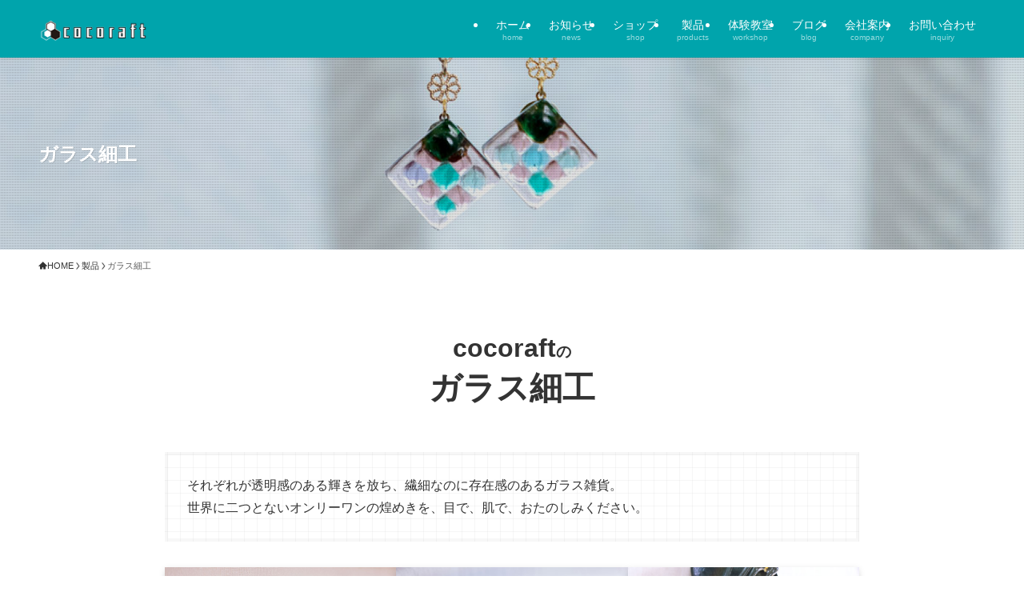

--- FILE ---
content_type: text/html; charset=UTF-8
request_url: https://cocoraft.jp/product/glas-work
body_size: 14889
content:
<!DOCTYPE html>
<html lang="ja" data-loaded="false" data-scrolled="false" data-spmenu="closed">
<head>
<meta charset="utf-8">
<meta name="format-detection" content="telephone=no">
<meta http-equiv="X-UA-Compatible" content="IE=edge">
<meta name="viewport" content="width=device-width, viewport-fit=cover">
<title>ガラス細工 &#8211; キャンプ・アウトドア用品・アイアン家具・ガラス細工教室のcocoraft(愛知県稲沢市)</title>
<meta name='robots' content='max-image-preview:large' />
	<style>img:is([sizes="auto" i], [sizes^="auto," i]) { contain-intrinsic-size: 3000px 1500px }</style>
	
<!-- Google Tag Manager for WordPress by gtm4wp.com -->
<script data-cfasync="false" data-pagespeed-no-defer>
	var gtm4wp_datalayer_name = "dataLayer";
	var dataLayer = dataLayer || [];
</script>
<!-- End Google Tag Manager for WordPress by gtm4wp.com --><link rel="alternate" type="application/rss+xml" title="キャンプ・アウトドア用品・アイアン家具・ガラス細工教室のcocoraft(愛知県稲沢市) &raquo; フィード" href="https://cocoraft.jp/feed" />
<link rel="alternate" type="application/rss+xml" title="キャンプ・アウトドア用品・アイアン家具・ガラス細工教室のcocoraft(愛知県稲沢市) &raquo; コメントフィード" href="https://cocoraft.jp/comments/feed" />
<link rel='stylesheet' id='wp-block-library-css' href='https://cocoraft.jp/wp-includes/css/dist/block-library/style.min.css?ver=6.8.3' type='text/css' media='all' />
<link rel='stylesheet' id='swell-icons-css' href='https://cocoraft.jp/wp-content/themes/swell/build/css/swell-icons.css?ver=2.16.0' type='text/css' media='all' />
<link rel='stylesheet' id='main_style-css' href='https://cocoraft.jp/wp-content/themes/swell/build/css/main.css?ver=2.16.0' type='text/css' media='all' />
<link rel='stylesheet' id='swell_blocks-css' href='https://cocoraft.jp/wp-content/themes/swell/build/css/blocks.css?ver=2.16.0' type='text/css' media='all' />
<style id='swell_custom-inline-css' type='text/css'>
:root{--swl-fz--content:4vw;--swl-font_family:"游ゴシック体", "Yu Gothic", YuGothic, "Hiragino Kaku Gothic ProN", "Hiragino Sans", Meiryo, sans-serif;--swl-font_weight:500;--color_main:#00a4ac;--color_text:#333;--color_link:#1111cc;--color_htag:#00a4ac;--color_bg:#ffffff;--color_gradient1:#d8ffff;--color_gradient2:#87e7ff;--color_main_thin:rgba(0, 205, 215, 0.05 );--color_main_dark:rgba(0, 123, 129, 1 );--color_list_check:#00a4ac;--color_list_num:#00a4ac;--color_list_good:#86dd7b;--color_list_triangle:#f4e03a;--color_list_bad:#f36060;--color_faq_q:#d55656;--color_faq_a:#6599b7;--color_icon_good:#3cd250;--color_icon_good_bg:#ecffe9;--color_icon_bad:#4b73eb;--color_icon_bad_bg:#eafaff;--color_icon_info:#f578b4;--color_icon_info_bg:#fff0fa;--color_icon_announce:#ffa537;--color_icon_announce_bg:#fff5f0;--color_icon_pen:#7a7a7a;--color_icon_pen_bg:#f7f7f7;--color_icon_book:#787364;--color_icon_book_bg:#f8f6ef;--color_icon_point:#ffa639;--color_icon_check:#86d67c;--color_icon_batsu:#f36060;--color_icon_hatena:#5295cc;--color_icon_caution:#f7da38;--color_icon_memo:#84878a;--color_deep01:#e44141;--color_deep02:#3d79d5;--color_deep03:#63a84d;--color_deep04:#f09f4d;--color_pale01:#fff2f0;--color_pale02:#f3f8fd;--color_pale03:#f1f9ee;--color_pale04:#fdf9ee;--color_mark_blue:#b7e3ff;--color_mark_green:#bdf9c3;--color_mark_yellow:#fcf69f;--color_mark_orange:#ffddbc;--border01:solid 1px var(--color_main);--border02:double 4px var(--color_main);--border03:dashed 2px var(--color_border);--border04:solid 4px var(--color_gray);--card_posts_thumb_ratio:56.25%;--list_posts_thumb_ratio:61.805%;--big_posts_thumb_ratio:56.25%;--thumb_posts_thumb_ratio:61.805%;--blogcard_thumb_ratio:56.25%;--color_header_bg:#00a4ac;--color_header_text:#ffffff;--color_footer_bg:#0f2540;--color_footer_text:#ffffff;--container_size:1200px;--article_size:900px;--logo_size_sp:48px;--logo_size_pc:40px;--logo_size_pcfix:32px;--color_gnav_bg:var(--color_main);}.swl-cell-bg[data-icon="doubleCircle"]{--cell-icon-color:#ffc977}.swl-cell-bg[data-icon="circle"]{--cell-icon-color:#94e29c}.swl-cell-bg[data-icon="triangle"]{--cell-icon-color:#eeda2f}.swl-cell-bg[data-icon="close"]{--cell-icon-color:#ec9191}.swl-cell-bg[data-icon="hatena"]{--cell-icon-color:#93c9da}.swl-cell-bg[data-icon="check"]{--cell-icon-color:#94e29c}.swl-cell-bg[data-icon="line"]{--cell-icon-color:#9b9b9b}.cap_box[data-colset="col1"]{--capbox-color:#f59b5f;--capbox-color--bg:#fff8eb}.cap_box[data-colset="col2"]{--capbox-color:#5fb9f5;--capbox-color--bg:#edf5ff}.cap_box[data-colset="col3"]{--capbox-color:#2fcd90;--capbox-color--bg:#eafaf2}.red_{--the-btn-color:#f74a4a;--the-btn-color2:#ffbc49;--the-solid-shadow: rgba(185, 56, 56, 1 )}.blue_{--the-btn-color:#338df4;--the-btn-color2:#35eaff;--the-solid-shadow: rgba(38, 106, 183, 1 )}.green_{--the-btn-color:#62d847;--the-btn-color2:#7bf7bd;--the-solid-shadow: rgba(74, 162, 53, 1 )}.is-style-btn_normal{--the-btn-radius:80px}.is-style-btn_solid{--the-btn-radius:80px}.is-style-btn_shiny{--the-btn-radius:80px}.is-style-btn_line{--the-btn-radius:80px}.post_content blockquote{padding:1.5em 2em 1.5em 3em}.post_content blockquote::before{content:"";display:block;width:5px;height:calc(100% - 3em);top:1.5em;left:1.5em;border-left:solid 1px rgba(180,180,180,.75);border-right:solid 1px rgba(180,180,180,.75);}.mark_blue{background:-webkit-linear-gradient(transparent 64%,var(--color_mark_blue) 0%);background:linear-gradient(transparent 64%,var(--color_mark_blue) 0%)}.mark_green{background:-webkit-linear-gradient(transparent 64%,var(--color_mark_green) 0%);background:linear-gradient(transparent 64%,var(--color_mark_green) 0%)}.mark_yellow{background:-webkit-linear-gradient(transparent 64%,var(--color_mark_yellow) 0%);background:linear-gradient(transparent 64%,var(--color_mark_yellow) 0%)}.mark_orange{background:-webkit-linear-gradient(transparent 64%,var(--color_mark_orange) 0%);background:linear-gradient(transparent 64%,var(--color_mark_orange) 0%)}[class*="is-style-icon_"]{color:#333;border-width:0}[class*="is-style-big_icon_"]{border-width:2px;border-style:solid}[data-col="gray"] .c-balloon__text{background:#f7f7f7;border-color:#ccc}[data-col="gray"] .c-balloon__before{border-right-color:#f7f7f7}[data-col="green"] .c-balloon__text{background:#d1f8c2;border-color:#9ddd93}[data-col="green"] .c-balloon__before{border-right-color:#d1f8c2}[data-col="blue"] .c-balloon__text{background:#e2f6ff;border-color:#93d2f0}[data-col="blue"] .c-balloon__before{border-right-color:#e2f6ff}[data-col="red"] .c-balloon__text{background:#fff4f4;border-color:#f4dcdd}[data-col="red"] .c-balloon__before{border-right-color:#fff4f4}[data-col="yellow"] .c-balloon__text{background:#f9f7d2;border-color:#fbe593}[data-col="yellow"] .c-balloon__before{border-right-color:#f9f7d2}.-type-list2 .p-postList__body::after,.-type-big .p-postList__body::after{content: "READ MORE »";}.c-postThumb__cat{background-color:#00a4ac;color:#fff;background-image: repeating-linear-gradient(-45deg,rgba(255,255,255,.1),rgba(255,255,255,.1) 6px,transparent 6px,transparent 12px)}.post_content h2:where(:not([class^="swell-block-"]):not(.faq_q):not(.p-postList__title)){border-left:solid 8px var(--color_htag);padding:.75em 1em;background:-webkit-linear-gradient(135deg, transparent 25%, rgba(0, 205, 215, 0.05 ) 25%, rgba(0, 205, 215, 0.05 ) 50%, transparent 50%, transparent 75%, rgba(0, 205, 215, 0.05 ) 75%, rgba(0, 205, 215, 0.05 ));background:linear-gradient(135deg, transparent 25%, rgba(0, 205, 215, 0.05 ) 25%, rgba(0, 205, 215, 0.05 ) 50%, transparent 50%, transparent 75%, rgba(0, 205, 215, 0.05 ) 75%, rgba(0, 205, 215, 0.05 ));background-size:4px 4px}.post_content h2:where(:not([class^="swell-block-"]):not(.faq_q):not(.p-postList__title))::before{position:absolute;display:block;pointer-events:none}.post_content h3:where(:not([class^="swell-block-"]):not(.faq_q):not(.p-postList__title)){padding:0 .5em .5em}.post_content h3:where(:not([class^="swell-block-"]):not(.faq_q):not(.p-postList__title))::before{content:"";width:100%;height:4px;background:-webkit-linear-gradient(135deg, transparent 25%,var(--color_htag) 25%,var(--color_htag) 50%,transparent 50%,transparent 75%,var(--color_htag) 75%,var(--color_htag));background:linear-gradient(135deg, transparent 25%,var(--color_htag) 25%,var(--color_htag) 50%,transparent 50%,transparent 75%,var(--color_htag) 75%,var(--color_htag));background-size:4px 4px;opacity:0.5}.post_content h4:where(:not([class^="swell-block-"]):not(.faq_q):not(.p-postList__title)){padding:0 0 0 16px;border-left:solid 2px var(--color_htag)}.l-footer__widgetArea{background:#0f2540}.l-header{box-shadow: 0 1px 4px rgba(0,0,0,.12)}.l-header__menuBtn{order:1}.l-header__customBtn{order:3}.c-gnav a::after{background:var(--color_header_text);width:100%;height:2px;transform:scaleX(0)}.p-spHeadMenu .menu-item.-current{border-bottom-color:var(--color_header_text)}.c-gnav > li:hover > a::after,.c-gnav > .-current > a::after{transform: scaleX(1)}.c-gnav .sub-menu{color:#333;background:#fff}.l-fixHeader::before{opacity:0.8}#pagetop{border-radius:50%}#fix_tocbtn{border-radius:50%}.c-widget__title.-spmenu{border-left:solid 2px var(--color_main);padding:0em .75em}.c-widget__title.-footer{padding:.5em}.c-widget__title.-footer::before{content:"";bottom:0;left:0;width:40%;z-index:1;background:var(--color_main)}.c-widget__title.-footer::after{content:"";bottom:0;left:0;width:100%;background:var(--color_border)}.c-secTitle{border-left:solid 2px var(--color_main);padding:0em .75em}.p-spMenu{color:#333}.p-spMenu__inner::before{background:#fdfdfd;opacity:1}.p-spMenu__overlay{background:#000;opacity:0.6}[class*="page-numbers"]{border-radius:50%;margin:4px;color:var(--color_main);border: solid 1px var(--color_main)}a{text-decoration: none}.l-topTitleArea.c-filterLayer::before{background-color:#00a4ac;opacity:0;content:""}@media screen and (min-width: 960px){:root{}}@media screen and (max-width: 959px){:root{}.l-header__logo{order:2;text-align:center}}@media screen and (min-width: 600px){:root{--swl-fz--content:16px;}}@media screen and (max-width: 599px){:root{}}@media (min-width: 1108px) {.alignwide{left:-100px;width:calc(100% + 200px);}}@media (max-width: 1108px) {.-sidebar-off .swell-block-fullWide__inner.l-container .alignwide{left:0px;width:100%;}}.l-fixHeader .l-fixHeader__gnav{order:0}[data-scrolled=true] .l-fixHeader[data-ready]{opacity:1;-webkit-transform:translateY(0)!important;transform:translateY(0)!important;visibility:visible}.-body-solid .l-fixHeader{box-shadow:0 2px 4px var(--swl-color_shadow)}.l-fixHeader__inner{align-items:stretch;color:var(--color_header_text);display:flex;padding-bottom:0;padding-top:0;position:relative;z-index:1}.l-fixHeader__logo{align-items:center;display:flex;line-height:1;margin-right:24px;order:0;padding:16px 0}.is-style-btn_normal a,.is-style-btn_shiny a{box-shadow:var(--swl-btn_shadow)}.c-shareBtns__btn,.is-style-balloon>.c-tabList .c-tabList__button,.p-snsCta,[class*=page-numbers]{box-shadow:var(--swl-box_shadow)}.p-articleThumb__img,.p-articleThumb__youtube{box-shadow:var(--swl-img_shadow)}.p-pickupBanners__item .c-bannerLink,.p-postList__thumb{box-shadow:0 2px 8px rgba(0,0,0,.1),0 4px 4px -4px rgba(0,0,0,.1)}.p-postList.-w-ranking li:before{background-image:repeating-linear-gradient(-45deg,hsla(0,0%,100%,.1),hsla(0,0%,100%,.1) 6px,transparent 0,transparent 12px);box-shadow:1px 1px 4px rgba(0,0,0,.2)}:root{--swl-radius--2:2px;--swl-radius--4:4px;--swl-radius--8:8px}.c-categoryList__link,.c-tagList__link,.tag-cloud-link{border-radius:16px;padding:6px 10px}.-related .p-postList__thumb,.is-style-bg_gray,.is-style-bg_main,.is-style-bg_main_thin,.is-style-bg_stripe,.is-style-border_dg,.is-style-border_dm,.is-style-border_sg,.is-style-border_sm,.is-style-dent_box,.is-style-note_box,.is-style-stitch,[class*=is-style-big_icon_],input[type=number],input[type=text],textarea{border-radius:4px}.-ps-style-img .p-postList__link,.-type-thumb .p-postList__link,.p-postList__thumb{border-radius:12px;overflow:hidden;z-index:0}.c-widget .-type-list.-w-ranking .p-postList__item:before{border-radius:16px;left:2px;top:2px}.c-widget .-type-card.-w-ranking .p-postList__item:before{border-radius:0 0 4px 4px}.c-postThumb__cat{border-radius:16px;margin:.5em;padding:0 8px}.cap_box_ttl{border-radius:2px 2px 0 0}.cap_box_content{border-radius:0 0 2px 2px}.cap_box.is-style-small_ttl .cap_box_content{border-radius:0 2px 2px 2px}.cap_box.is-style-inner .cap_box_content,.cap_box.is-style-onborder_ttl .cap_box_content,.cap_box.is-style-onborder_ttl2 .cap_box_content,.cap_box.is-style-onborder_ttl2 .cap_box_ttl,.cap_box.is-style-shadow{border-radius:2px}.is-style-more_btn a,.p-postList__body:after,.submit{border-radius:40px}@media (min-width:960px){#sidebar .-type-list .p-postList__thumb{border-radius:8px}}@media not all and (min-width:960px){.-ps-style-img .p-postList__link,.-type-thumb .p-postList__link,.p-postList__thumb{border-radius:8px}}@media (min-width:960px){.-series .l-header__inner{align-items:stretch;display:flex}.-series .l-header__logo{align-items:center;display:flex;flex-wrap:wrap;margin-right:24px;padding:16px 0}.-series .l-header__logo .c-catchphrase{font-size:13px;padding:4px 0}.-series .c-headLogo{margin-right:16px}.-series-right .l-header__inner{justify-content:space-between}.-series-right .c-gnavWrap{margin-left:auto}.-series-right .w-header{margin-left:12px}.-series-left .w-header{margin-left:auto}}@media (min-width:960px) and (min-width:600px){.-series .c-headLogo{max-width:400px}}.l-header__spNav{background-color:var(--color_gnav_bg)}.p-spHeadMenu a{color:#fff}.p-spHeadMenu .menu-item.-current{border-bottom-color:#fff}@media (min-width:960px){.-parallel .l-header__gnav{background-color:var(--color_gnav_bg);color:#fff}.-parallel .l-header__gnav .c-gnav>li>a{padding-bottom:12px;padding-top:12px}.-parallel .l-header__gnav .c-gnav>li>a:after{background-color:#fff}.-parallel-top .l-header__gnav{margin-bottom:8px}.-parallel-bottom .l-header__gnav{margin-top:8px}}.c-gnav .sub-menu a:before,.c-listMenu a:before{-webkit-font-smoothing:antialiased;-moz-osx-font-smoothing:grayscale;font-family:icomoon!important;font-style:normal;font-variant:normal;font-weight:400;line-height:1;text-transform:none}.c-submenuToggleBtn{display:none}.c-listMenu a{padding:.75em 1em .75em 1.5em;transition:padding .25s}.c-listMenu a:hover{padding-left:1.75em;padding-right:.75em}.c-gnav .sub-menu a:before,.c-listMenu a:before{color:inherit;content:"\e921";display:inline-block;left:2px;position:absolute;top:50%;-webkit-transform:translateY(-50%);transform:translateY(-50%);vertical-align:middle}.widget_categories>ul>.cat-item>a,.wp-block-categories-list>li>a{padding-left:1.75em}.c-listMenu .children,.c-listMenu .sub-menu{margin:0}.c-listMenu .children a,.c-listMenu .sub-menu a{font-size:.9em;padding-left:2.5em}.c-listMenu .children a:before,.c-listMenu .sub-menu a:before{left:1em}.c-listMenu .children a:hover,.c-listMenu .sub-menu a:hover{padding-left:2.75em}.c-listMenu .children ul a,.c-listMenu .sub-menu ul a{padding-left:3.25em}.c-listMenu .children ul a:before,.c-listMenu .sub-menu ul a:before{left:1.75em}.c-listMenu .children ul a:hover,.c-listMenu .sub-menu ul a:hover{padding-left:3.5em}.c-gnav li:hover>.sub-menu{opacity:1;visibility:visible}.c-gnav .sub-menu:before{background:inherit;content:"";height:100%;left:0;position:absolute;top:0;width:100%;z-index:0}.c-gnav .sub-menu .sub-menu{left:100%;top:0;z-index:-1}.c-gnav .sub-menu a{padding-left:2em}.c-gnav .sub-menu a:before{left:.5em}.c-gnav .sub-menu a:hover .ttl{left:4px}:root{--color_content_bg:var(--color_bg);}.c-widget__title.-side{padding:.5em}.c-widget__title.-side::before{content:"";bottom:0;left:0;width:40%;z-index:1;background:var(--color_main)}.c-widget__title.-side::after{content:"";bottom:0;left:0;width:100%;background:var(--color_border)}.page.-index-off .w-beforeToc{display:none}@media screen and (min-width: 960px){:root{}}@media screen and (max-width: 959px){:root{}}@media screen and (min-width: 600px){:root{}}@media screen and (max-width: 599px){:root{}}.swell-block-fullWide__inner.l-container{--swl-fw_inner_pad:var(--swl-pad_container,0px)}@media (min-width:960px){.-sidebar-on .l-content .alignfull,.-sidebar-on .l-content .alignwide{left:-16px;width:calc(100% + 32px)}.swell-block-fullWide__inner.l-article{--swl-fw_inner_pad:var(--swl-pad_post_content,0px)}.-sidebar-on .swell-block-fullWide__inner .alignwide{left:0;width:100%}.-sidebar-on .swell-block-fullWide__inner .alignfull{left:calc(0px - var(--swl-fw_inner_pad, 0))!important;margin-left:0!important;margin-right:0!important;width:calc(100% + var(--swl-fw_inner_pad, 0)*2)!important}}.l-topTitleArea{align-items:center;display:flex;margin:0;min-height:11em;overflow:hidden;padding:1.5em 0;position:relative;width:100%}.l-topTitleArea .u-thin{opacity:1}.l-topTitleArea .c-postTitle__date{border-color:#fff}.l-topTitleArea .c-categoryList,.l-topTitleArea .c-tagList{color:#fff}.l-topTitleArea .c-categoryList__link,.l-topTitleArea .c-tagList__link{background:none;color:#fff}.l-topTitleArea .c-categoryList__link{border:1px solid #fff}.l-topTitleArea .c-tagList__link{border-bottom:1px solid #fff;border-radius:0;padding:4px .25em}.l-topTitleArea__body{color:#fff;position:relative;text-shadow:1px 1px 0 rgba(0,0,0,.1);width:100%;z-index:3}@media (min-width:600px){.l-topTitleArea{min-height:240px;padding:1em 0}}.-index-off .p-toc,.swell-toc-placeholder:empty{display:none}.p-toc.-modal{height:100%;margin:0;overflow-y:auto;padding:0}#main_content .p-toc{border-radius:var(--swl-radius--2,0);margin:4em auto;max-width:800px}#sidebar .p-toc{margin-top:-.5em}.p-toc .__pn:before{content:none!important;counter-increment:none}.p-toc .__prev{margin:0 0 1em}.p-toc .__next{margin:1em 0 0}.p-toc.is-omitted:not([data-omit=ct]) [data-level="2"] .p-toc__childList{height:0;margin-bottom:-.5em;visibility:hidden}.p-toc.is-omitted:not([data-omit=nest]){position:relative}.p-toc.is-omitted:not([data-omit=nest]):before{background:linear-gradient(hsla(0,0%,100%,0),var(--color_bg));bottom:5em;content:"";height:4em;left:0;opacity:.75;pointer-events:none;position:absolute;width:100%;z-index:1}.p-toc.is-omitted:not([data-omit=nest]):after{background:var(--color_bg);bottom:0;content:"";height:5em;left:0;opacity:.75;position:absolute;width:100%;z-index:1}.p-toc.is-omitted:not([data-omit=nest]) .__next,.p-toc.is-omitted:not([data-omit=nest]) [data-omit="1"]{display:none}.p-toc .p-toc__expandBtn{background-color:#f7f7f7;border:rgba(0,0,0,.2);border-radius:5em;box-shadow:0 0 0 1px #bbb;color:#333;display:block;font-size:14px;line-height:1.5;margin:.75em auto 0;min-width:6em;padding:.5em 1em;position:relative;transition:box-shadow .25s;z-index:2}.p-toc[data-omit=nest] .p-toc__expandBtn{display:inline-block;font-size:13px;margin:0 0 0 1.25em;padding:.5em .75em}.p-toc:not([data-omit=nest]) .p-toc__expandBtn:after,.p-toc:not([data-omit=nest]) .p-toc__expandBtn:before{border-top-color:inherit;border-top-style:dotted;border-top-width:3px;content:"";display:block;height:1px;position:absolute;top:calc(50% - 1px);transition:border-color .25s;width:100%;width:22px}.p-toc:not([data-omit=nest]) .p-toc__expandBtn:before{right:calc(100% + 1em)}.p-toc:not([data-omit=nest]) .p-toc__expandBtn:after{left:calc(100% + 1em)}.p-toc.is-expanded .p-toc__expandBtn{border-color:transparent}.p-toc__ttl{display:block;font-size:1.2em;line-height:1;position:relative;text-align:center}.p-toc__ttl:before{content:"\e918";display:inline-block;font-family:icomoon;margin-right:.5em;padding-bottom:2px;vertical-align:middle}#index_modal .p-toc__ttl{margin-bottom:.5em}.p-toc__list li{line-height:1.6}.p-toc__list>li+li{margin-top:.5em}.p-toc__list .p-toc__childList{padding-left:.5em}.p-toc__list [data-level="3"]{font-size:.9em}.p-toc__list .mininote{display:none}.post_content .p-toc__list{padding-left:0}#sidebar .p-toc__list{margin-bottom:0}#sidebar .p-toc__list .p-toc__childList{padding-left:0}.p-toc__link{color:inherit;font-size:inherit;text-decoration:none}.p-toc__link:hover{opacity:.8}.p-toc.-double{background:var(--color_gray);background:linear-gradient(-45deg,transparent 25%,var(--color_gray) 25%,var(--color_gray) 50%,transparent 50%,transparent 75%,var(--color_gray) 75%,var(--color_gray));background-clip:padding-box;background-size:4px 4px;border-bottom:4px double var(--color_border);border-top:4px double var(--color_border);padding:1.5em 1em 1em}.p-toc.-double .p-toc__ttl{margin-bottom:.75em}@media (min-width:960px){#main_content .p-toc{width:92%}}@media (hover:hover){.p-toc .p-toc__expandBtn:hover{border-color:transparent;box-shadow:0 0 0 2px currentcolor}}@media (min-width:600px){.p-toc.-double{padding:2em}}
</style>
<link rel='stylesheet' id='swell-parts/footer-css' href='https://cocoraft.jp/wp-content/themes/swell/build/css/modules/parts/footer.css?ver=2.16.0' type='text/css' media='all' />
<link rel='stylesheet' id='swell-page/page-css' href='https://cocoraft.jp/wp-content/themes/swell/build/css/modules/page/page.css?ver=2.16.0' type='text/css' media='all' />
<style id='classic-theme-styles-inline-css' type='text/css'>
/*! This file is auto-generated */
.wp-block-button__link{color:#fff;background-color:#32373c;border-radius:9999px;box-shadow:none;text-decoration:none;padding:calc(.667em + 2px) calc(1.333em + 2px);font-size:1.125em}.wp-block-file__button{background:#32373c;color:#fff;text-decoration:none}
</style>
<style id='search-meter-recent-searches-style-inline-css' type='text/css'>
.wp-block-search-meter-recent-searches>h2{margin-block-end:0;margin-block-start:0}.wp-block-search-meter-recent-searches>ul{list-style:none;padding-left:0}

</style>
<style id='search-meter-popular-searches-style-inline-css' type='text/css'>
.wp-block-search-meter-popular-searches>h2{margin-block-end:0;margin-block-start:0}.wp-block-search-meter-popular-searches>ul{list-style:none;padding-left:0}

</style>
<style id='global-styles-inline-css' type='text/css'>
:root{--wp--preset--aspect-ratio--square: 1;--wp--preset--aspect-ratio--4-3: 4/3;--wp--preset--aspect-ratio--3-4: 3/4;--wp--preset--aspect-ratio--3-2: 3/2;--wp--preset--aspect-ratio--2-3: 2/3;--wp--preset--aspect-ratio--16-9: 16/9;--wp--preset--aspect-ratio--9-16: 9/16;--wp--preset--color--black: #000;--wp--preset--color--cyan-bluish-gray: #abb8c3;--wp--preset--color--white: #fff;--wp--preset--color--pale-pink: #f78da7;--wp--preset--color--vivid-red: #cf2e2e;--wp--preset--color--luminous-vivid-orange: #ff6900;--wp--preset--color--luminous-vivid-amber: #fcb900;--wp--preset--color--light-green-cyan: #7bdcb5;--wp--preset--color--vivid-green-cyan: #00d084;--wp--preset--color--pale-cyan-blue: #8ed1fc;--wp--preset--color--vivid-cyan-blue: #0693e3;--wp--preset--color--vivid-purple: #9b51e0;--wp--preset--color--swl-main: var(--color_main);--wp--preset--color--swl-main-thin: var(--color_main_thin);--wp--preset--color--swl-gray: var(--color_gray);--wp--preset--color--swl-deep-01: var(--color_deep01);--wp--preset--color--swl-deep-02: var(--color_deep02);--wp--preset--color--swl-deep-03: var(--color_deep03);--wp--preset--color--swl-deep-04: var(--color_deep04);--wp--preset--color--swl-pale-01: var(--color_pale01);--wp--preset--color--swl-pale-02: var(--color_pale02);--wp--preset--color--swl-pale-03: var(--color_pale03);--wp--preset--color--swl-pale-04: var(--color_pale04);--wp--preset--gradient--vivid-cyan-blue-to-vivid-purple: linear-gradient(135deg,rgba(6,147,227,1) 0%,rgb(155,81,224) 100%);--wp--preset--gradient--light-green-cyan-to-vivid-green-cyan: linear-gradient(135deg,rgb(122,220,180) 0%,rgb(0,208,130) 100%);--wp--preset--gradient--luminous-vivid-amber-to-luminous-vivid-orange: linear-gradient(135deg,rgba(252,185,0,1) 0%,rgba(255,105,0,1) 100%);--wp--preset--gradient--luminous-vivid-orange-to-vivid-red: linear-gradient(135deg,rgba(255,105,0,1) 0%,rgb(207,46,46) 100%);--wp--preset--gradient--very-light-gray-to-cyan-bluish-gray: linear-gradient(135deg,rgb(238,238,238) 0%,rgb(169,184,195) 100%);--wp--preset--gradient--cool-to-warm-spectrum: linear-gradient(135deg,rgb(74,234,220) 0%,rgb(151,120,209) 20%,rgb(207,42,186) 40%,rgb(238,44,130) 60%,rgb(251,105,98) 80%,rgb(254,248,76) 100%);--wp--preset--gradient--blush-light-purple: linear-gradient(135deg,rgb(255,206,236) 0%,rgb(152,150,240) 100%);--wp--preset--gradient--blush-bordeaux: linear-gradient(135deg,rgb(254,205,165) 0%,rgb(254,45,45) 50%,rgb(107,0,62) 100%);--wp--preset--gradient--luminous-dusk: linear-gradient(135deg,rgb(255,203,112) 0%,rgb(199,81,192) 50%,rgb(65,88,208) 100%);--wp--preset--gradient--pale-ocean: linear-gradient(135deg,rgb(255,245,203) 0%,rgb(182,227,212) 50%,rgb(51,167,181) 100%);--wp--preset--gradient--electric-grass: linear-gradient(135deg,rgb(202,248,128) 0%,rgb(113,206,126) 100%);--wp--preset--gradient--midnight: linear-gradient(135deg,rgb(2,3,129) 0%,rgb(40,116,252) 100%);--wp--preset--font-size--small: 0.9em;--wp--preset--font-size--medium: 1.1em;--wp--preset--font-size--large: 1.25em;--wp--preset--font-size--x-large: 42px;--wp--preset--font-size--xs: 0.75em;--wp--preset--font-size--huge: 1.6em;--wp--preset--spacing--20: 0.44rem;--wp--preset--spacing--30: 0.67rem;--wp--preset--spacing--40: 1rem;--wp--preset--spacing--50: 1.5rem;--wp--preset--spacing--60: 2.25rem;--wp--preset--spacing--70: 3.38rem;--wp--preset--spacing--80: 5.06rem;--wp--preset--shadow--natural: 6px 6px 9px rgba(0, 0, 0, 0.2);--wp--preset--shadow--deep: 12px 12px 50px rgba(0, 0, 0, 0.4);--wp--preset--shadow--sharp: 6px 6px 0px rgba(0, 0, 0, 0.2);--wp--preset--shadow--outlined: 6px 6px 0px -3px rgba(255, 255, 255, 1), 6px 6px rgba(0, 0, 0, 1);--wp--preset--shadow--crisp: 6px 6px 0px rgba(0, 0, 0, 1);}:where(.is-layout-flex){gap: 0.5em;}:where(.is-layout-grid){gap: 0.5em;}body .is-layout-flex{display: flex;}.is-layout-flex{flex-wrap: wrap;align-items: center;}.is-layout-flex > :is(*, div){margin: 0;}body .is-layout-grid{display: grid;}.is-layout-grid > :is(*, div){margin: 0;}:where(.wp-block-columns.is-layout-flex){gap: 2em;}:where(.wp-block-columns.is-layout-grid){gap: 2em;}:where(.wp-block-post-template.is-layout-flex){gap: 1.25em;}:where(.wp-block-post-template.is-layout-grid){gap: 1.25em;}.has-black-color{color: var(--wp--preset--color--black) !important;}.has-cyan-bluish-gray-color{color: var(--wp--preset--color--cyan-bluish-gray) !important;}.has-white-color{color: var(--wp--preset--color--white) !important;}.has-pale-pink-color{color: var(--wp--preset--color--pale-pink) !important;}.has-vivid-red-color{color: var(--wp--preset--color--vivid-red) !important;}.has-luminous-vivid-orange-color{color: var(--wp--preset--color--luminous-vivid-orange) !important;}.has-luminous-vivid-amber-color{color: var(--wp--preset--color--luminous-vivid-amber) !important;}.has-light-green-cyan-color{color: var(--wp--preset--color--light-green-cyan) !important;}.has-vivid-green-cyan-color{color: var(--wp--preset--color--vivid-green-cyan) !important;}.has-pale-cyan-blue-color{color: var(--wp--preset--color--pale-cyan-blue) !important;}.has-vivid-cyan-blue-color{color: var(--wp--preset--color--vivid-cyan-blue) !important;}.has-vivid-purple-color{color: var(--wp--preset--color--vivid-purple) !important;}.has-black-background-color{background-color: var(--wp--preset--color--black) !important;}.has-cyan-bluish-gray-background-color{background-color: var(--wp--preset--color--cyan-bluish-gray) !important;}.has-white-background-color{background-color: var(--wp--preset--color--white) !important;}.has-pale-pink-background-color{background-color: var(--wp--preset--color--pale-pink) !important;}.has-vivid-red-background-color{background-color: var(--wp--preset--color--vivid-red) !important;}.has-luminous-vivid-orange-background-color{background-color: var(--wp--preset--color--luminous-vivid-orange) !important;}.has-luminous-vivid-amber-background-color{background-color: var(--wp--preset--color--luminous-vivid-amber) !important;}.has-light-green-cyan-background-color{background-color: var(--wp--preset--color--light-green-cyan) !important;}.has-vivid-green-cyan-background-color{background-color: var(--wp--preset--color--vivid-green-cyan) !important;}.has-pale-cyan-blue-background-color{background-color: var(--wp--preset--color--pale-cyan-blue) !important;}.has-vivid-cyan-blue-background-color{background-color: var(--wp--preset--color--vivid-cyan-blue) !important;}.has-vivid-purple-background-color{background-color: var(--wp--preset--color--vivid-purple) !important;}.has-black-border-color{border-color: var(--wp--preset--color--black) !important;}.has-cyan-bluish-gray-border-color{border-color: var(--wp--preset--color--cyan-bluish-gray) !important;}.has-white-border-color{border-color: var(--wp--preset--color--white) !important;}.has-pale-pink-border-color{border-color: var(--wp--preset--color--pale-pink) !important;}.has-vivid-red-border-color{border-color: var(--wp--preset--color--vivid-red) !important;}.has-luminous-vivid-orange-border-color{border-color: var(--wp--preset--color--luminous-vivid-orange) !important;}.has-luminous-vivid-amber-border-color{border-color: var(--wp--preset--color--luminous-vivid-amber) !important;}.has-light-green-cyan-border-color{border-color: var(--wp--preset--color--light-green-cyan) !important;}.has-vivid-green-cyan-border-color{border-color: var(--wp--preset--color--vivid-green-cyan) !important;}.has-pale-cyan-blue-border-color{border-color: var(--wp--preset--color--pale-cyan-blue) !important;}.has-vivid-cyan-blue-border-color{border-color: var(--wp--preset--color--vivid-cyan-blue) !important;}.has-vivid-purple-border-color{border-color: var(--wp--preset--color--vivid-purple) !important;}.has-vivid-cyan-blue-to-vivid-purple-gradient-background{background: var(--wp--preset--gradient--vivid-cyan-blue-to-vivid-purple) !important;}.has-light-green-cyan-to-vivid-green-cyan-gradient-background{background: var(--wp--preset--gradient--light-green-cyan-to-vivid-green-cyan) !important;}.has-luminous-vivid-amber-to-luminous-vivid-orange-gradient-background{background: var(--wp--preset--gradient--luminous-vivid-amber-to-luminous-vivid-orange) !important;}.has-luminous-vivid-orange-to-vivid-red-gradient-background{background: var(--wp--preset--gradient--luminous-vivid-orange-to-vivid-red) !important;}.has-very-light-gray-to-cyan-bluish-gray-gradient-background{background: var(--wp--preset--gradient--very-light-gray-to-cyan-bluish-gray) !important;}.has-cool-to-warm-spectrum-gradient-background{background: var(--wp--preset--gradient--cool-to-warm-spectrum) !important;}.has-blush-light-purple-gradient-background{background: var(--wp--preset--gradient--blush-light-purple) !important;}.has-blush-bordeaux-gradient-background{background: var(--wp--preset--gradient--blush-bordeaux) !important;}.has-luminous-dusk-gradient-background{background: var(--wp--preset--gradient--luminous-dusk) !important;}.has-pale-ocean-gradient-background{background: var(--wp--preset--gradient--pale-ocean) !important;}.has-electric-grass-gradient-background{background: var(--wp--preset--gradient--electric-grass) !important;}.has-midnight-gradient-background{background: var(--wp--preset--gradient--midnight) !important;}.has-small-font-size{font-size: var(--wp--preset--font-size--small) !important;}.has-medium-font-size{font-size: var(--wp--preset--font-size--medium) !important;}.has-large-font-size{font-size: var(--wp--preset--font-size--large) !important;}.has-x-large-font-size{font-size: var(--wp--preset--font-size--x-large) !important;}
:where(.wp-block-post-template.is-layout-flex){gap: 1.25em;}:where(.wp-block-post-template.is-layout-grid){gap: 1.25em;}
:where(.wp-block-columns.is-layout-flex){gap: 2em;}:where(.wp-block-columns.is-layout-grid){gap: 2em;}
:root :where(.wp-block-pullquote){font-size: 1.5em;line-height: 1.6;}
</style>
<link rel='stylesheet' id='contact-form-7-css' href='https://cocoraft.jp/wp-content/plugins/contact-form-7/includes/css/styles.css?ver=6.1.4' type='text/css' media='all' />
<link rel='stylesheet' id='child_style-css' href='https://cocoraft.jp/wp-content/themes/swell_child/style.css?ver=2022012135251' type='text/css' media='all' />

<noscript><link href="https://cocoraft.jp/wp-content/themes/swell/build/css/noscript.css" rel="stylesheet"></noscript>
<link rel="https://api.w.org/" href="https://cocoraft.jp/wp-json/" /><link rel="alternate" title="JSON" type="application/json" href="https://cocoraft.jp/wp-json/wp/v2/pages/745" /><link rel="canonical" href="https://cocoraft.jp/product/glas-work" />
<link rel='shortlink' href='https://cocoraft.jp/?p=745' />

<!-- Google Tag Manager for WordPress by gtm4wp.com -->
<!-- GTM Container placement set to automatic -->
<script data-cfasync="false" data-pagespeed-no-defer>
	var dataLayer_content = {"pagePostType":"page","pagePostType2":"single-page","pagePostAuthor":"sugiura"};
	dataLayer.push( dataLayer_content );
</script>
<script data-cfasync="false" data-pagespeed-no-defer>
(function(w,d,s,l,i){w[l]=w[l]||[];w[l].push({'gtm.start':
new Date().getTime(),event:'gtm.js'});var f=d.getElementsByTagName(s)[0],
j=d.createElement(s),dl=l!='dataLayer'?'&l='+l:'';j.async=true;j.src=
'//www.googletagmanager.com/gtm.js?id='+i+dl;f.parentNode.insertBefore(j,f);
})(window,document,'script','dataLayer','GTM-PSL396D');
</script>
<!-- End Google Tag Manager for WordPress by gtm4wp.com --><link rel="icon" href="https://cocoraft.jp/wp-content/uploads/cropped-site-icon-32x32.png" sizes="32x32" />
<link rel="icon" href="https://cocoraft.jp/wp-content/uploads/cropped-site-icon-192x192.png" sizes="192x192" />
<link rel="apple-touch-icon" href="https://cocoraft.jp/wp-content/uploads/cropped-site-icon-180x180.png" />
<meta name="msapplication-TileImage" content="https://cocoraft.jp/wp-content/uploads/cropped-site-icon-270x270.png" />
		<style type="text/css" id="wp-custom-css">
			.post_content input,
.post_content textarea {
	margin-bottom: 40px;
}
div#text-6 {
    font-size: 2.5em;
    text-align: center;
}		</style>
		
<link rel="stylesheet" href="https://cocoraft.jp/wp-content/themes/swell/build/css/print.css" media="print" >
</head>
<body>

<!-- GTM Container placement set to automatic -->
<!-- Google Tag Manager (noscript) -->
				<noscript><iframe src="https://www.googletagmanager.com/ns.html?id=GTM-PSL396D" height="0" width="0" style="display:none;visibility:hidden" aria-hidden="true"></iframe></noscript>
<!-- End Google Tag Manager (noscript) --><div id="body_wrap" class="wp-singular page-template-default page page-id-745 page-child parent-pageid-278 wp-theme-swell wp-child-theme-swell_child -body-solid -index-off -sidebar-off -frame-off id_745" >
<div id="sp_menu" class="p-spMenu -left">
	<div class="p-spMenu__inner">
		<div class="p-spMenu__closeBtn">
			<button class="c-iconBtn -menuBtn c-plainBtn" data-onclick="toggleMenu" aria-label="メニューを閉じる">
				<i class="c-iconBtn__icon icon-close-thin"></i>
			</button>
		</div>
		<div class="p-spMenu__body">
			<div class="c-widget__title -spmenu">
				MENU			</div>
			<div class="p-spMenu__nav">
				<ul class="c-spnav c-listMenu"><li class="menu-item menu-item-type-post_type menu-item-object-page menu-item-home menu-item-486"><a href="https://cocoraft.jp/">ホーム<span class="c-smallNavTitle desc">home</span></a></li>
<li class="menu-item menu-item-type-taxonomy menu-item-object-category menu-item-765"><a href="https://cocoraft.jp/archives/category/news">お知らせ<span class="c-smallNavTitle desc">news</span></a></li>
<li class="menu-item menu-item-type-custom menu-item-object-custom menu-item-1036"><a href="https://shop.cocoraft.jp/">ショップ<span class="c-smallNavTitle desc">shop</span></a></li>
<li class="menu-item menu-item-type-post_type menu-item-object-page current-page-ancestor current-menu-ancestor current-menu-parent current-page-parent current_page_parent current_page_ancestor menu-item-has-children menu-item-768"><a href="https://cocoraft.jp/product">製品<span class="c-smallNavTitle desc">products</span></a>
<ul class="sub-menu">
	<li class="menu-item menu-item-type-post_type menu-item-object-page menu-item-1032"><a href="https://cocoraft.jp/product/hexa-table">ヘキサテーブル</a></li>
	<li class="menu-item menu-item-type-post_type menu-item-object-page menu-item-770"><a href="https://cocoraft.jp/product/outdoor-gear">アウトドアギア</a></li>
	<li class="menu-item menu-item-type-post_type menu-item-object-page menu-item-769"><a href="https://cocoraft.jp/product/iron-furniture">アイアン家具</a></li>
	<li class="menu-item menu-item-type-post_type menu-item-object-page current-menu-item page_item page-item-745 current_page_item menu-item-1118"><a href="https://cocoraft.jp/product/glas-work" aria-current="page">ガラス細工</a></li>
</ul>
</li>
<li class="menu-item menu-item-type-post_type menu-item-object-page menu-item-has-children menu-item-385"><a href="https://cocoraft.jp/iron-workshop">体験教室<span class="c-smallNavTitle desc">workshop</span></a>
<ul class="sub-menu">
	<li class="menu-item menu-item-type-post_type menu-item-object-page menu-item-937"><a href="https://cocoraft.jp/iron-workshop">鉄</a></li>
	<li class="menu-item menu-item-type-post_type menu-item-object-page menu-item-1047"><a href="https://cocoraft.jp/glas-workshop">ガラス<span class="c-smallNavTitle desc">glas</span></a></li>
</ul>
</li>
<li class="menu-item menu-item-type-taxonomy menu-item-object-category menu-item-has-children menu-item-764"><a href="https://cocoraft.jp/archives/category/blog">ブログ<span class="c-smallNavTitle desc">blog</span></a>
<ul class="sub-menu">
	<li class="menu-item menu-item-type-taxonomy menu-item-object-category menu-item-766"><a href="https://cocoraft.jp/archives/category/blog/manufacturing">モノづくり</a></li>
</ul>
</li>
<li class="menu-item menu-item-type-post_type menu-item-object-page menu-item-95"><a href="https://cocoraft.jp/company">会社案内<span class="c-smallNavTitle desc">company</span></a></li>
<li class="menu-item menu-item-type-post_type menu-item-object-page menu-item-100"><a href="https://cocoraft.jp/inquiry">お問い合わせ<span class="c-smallNavTitle desc">inquiry</span></a></li>
</ul>			</div>
					</div>
	</div>
	<div class="p-spMenu__overlay c-overlay" data-onclick="toggleMenu"></div>
</div>
<header id="header" class="l-header -series -series-right" data-spfix="1">
		<div class="l-header__inner l-container">
		<div class="l-header__logo">
			<div class="c-headLogo -img"><a href="https://cocoraft.jp/" title="キャンプ・アウトドア用品・アイアン家具・ガラス細工教室のcocoraft(愛知県稲沢市)" class="c-headLogo__link" rel="home"><img width="150" height="44"  src="https://cocoraft.jp/wp-content/uploads/top-page-2.png" alt="キャンプ・アウトドア用品・アイアン家具・ガラス細工教室のcocoraft(愛知県稲沢市)" class="c-headLogo__img" sizes="(max-width: 959px) 50vw, 800px" decoding="async" loading="eager" ></a></div>					</div>
		<nav id="gnav" class="l-header__gnav c-gnavWrap">
					<ul class="c-gnav">
			<li class="menu-item menu-item-type-post_type menu-item-object-page menu-item-home menu-item-486"><a href="https://cocoraft.jp/"><span class="ttl">ホーム</span><span class="c-smallNavTitle desc">home</span></a></li>
<li class="menu-item menu-item-type-taxonomy menu-item-object-category menu-item-765"><a href="https://cocoraft.jp/archives/category/news"><span class="ttl">お知らせ</span><span class="c-smallNavTitle desc">news</span></a></li>
<li class="menu-item menu-item-type-custom menu-item-object-custom menu-item-1036"><a href="https://shop.cocoraft.jp/"><span class="ttl">ショップ</span><span class="c-smallNavTitle desc">shop</span></a></li>
<li class="menu-item menu-item-type-post_type menu-item-object-page current-page-ancestor current-menu-ancestor current-menu-parent current-page-parent current_page_parent current_page_ancestor menu-item-has-children menu-item-768"><a href="https://cocoraft.jp/product"><span class="ttl">製品</span><span class="c-smallNavTitle desc">products</span></a>
<ul class="sub-menu">
	<li class="menu-item menu-item-type-post_type menu-item-object-page menu-item-1032"><a href="https://cocoraft.jp/product/hexa-table"><span class="ttl">ヘキサテーブル</span></a></li>
	<li class="menu-item menu-item-type-post_type menu-item-object-page menu-item-770"><a href="https://cocoraft.jp/product/outdoor-gear"><span class="ttl">アウトドアギア</span></a></li>
	<li class="menu-item menu-item-type-post_type menu-item-object-page menu-item-769"><a href="https://cocoraft.jp/product/iron-furniture"><span class="ttl">アイアン家具</span></a></li>
	<li class="menu-item menu-item-type-post_type menu-item-object-page current-menu-item page_item page-item-745 current_page_item menu-item-1118"><a href="https://cocoraft.jp/product/glas-work" aria-current="page"><span class="ttl">ガラス細工</span></a></li>
</ul>
</li>
<li class="menu-item menu-item-type-post_type menu-item-object-page menu-item-has-children menu-item-385"><a href="https://cocoraft.jp/iron-workshop"><span class="ttl">体験教室</span><span class="c-smallNavTitle desc">workshop</span></a>
<ul class="sub-menu">
	<li class="menu-item menu-item-type-post_type menu-item-object-page menu-item-937"><a href="https://cocoraft.jp/iron-workshop"><span class="ttl">鉄</span></a></li>
	<li class="menu-item menu-item-type-post_type menu-item-object-page menu-item-1047"><a href="https://cocoraft.jp/glas-workshop"><span class="ttl">ガラス</span><span class="c-smallNavTitle desc">glas</span></a></li>
</ul>
</li>
<li class="menu-item menu-item-type-taxonomy menu-item-object-category menu-item-has-children menu-item-764"><a href="https://cocoraft.jp/archives/category/blog"><span class="ttl">ブログ</span><span class="c-smallNavTitle desc">blog</span></a>
<ul class="sub-menu">
	<li class="menu-item menu-item-type-taxonomy menu-item-object-category menu-item-766"><a href="https://cocoraft.jp/archives/category/blog/manufacturing"><span class="ttl">モノづくり</span></a></li>
</ul>
</li>
<li class="menu-item menu-item-type-post_type menu-item-object-page menu-item-95"><a href="https://cocoraft.jp/company"><span class="ttl">会社案内</span><span class="c-smallNavTitle desc">company</span></a></li>
<li class="menu-item menu-item-type-post_type menu-item-object-page menu-item-100"><a href="https://cocoraft.jp/inquiry"><span class="ttl">お問い合わせ</span><span class="c-smallNavTitle desc">inquiry</span></a></li>
					</ul>
			</nav>
		<div class="l-header__customBtn sp_">
			<button class="c-iconBtn c-plainBtn" data-onclick="toggleSearch" aria-label="検索ボタン">
			<i class="c-iconBtn__icon icon-search"></i>
					</button>
	</div>
<div class="l-header__menuBtn sp_">
	<button class="c-iconBtn -menuBtn c-plainBtn" data-onclick="toggleMenu" aria-label="メニューボタン">
		<i class="c-iconBtn__icon icon-menu-thin"></i>
					<span class="c-iconBtn__label">MENU</span>
			</button>
</div>
	</div>
	</header>
<div id="fix_header" class="l-fixHeader -series -series-right">
	<div class="l-fixHeader__inner l-container">
		<div class="l-fixHeader__logo">
			<div class="c-headLogo -img"><a href="https://cocoraft.jp/" title="キャンプ・アウトドア用品・アイアン家具・ガラス細工教室のcocoraft(愛知県稲沢市)" class="c-headLogo__link" rel="home"><img width="150" height="44"  src="https://cocoraft.jp/wp-content/uploads/top-page-2.png" alt="キャンプ・アウトドア用品・アイアン家具・ガラス細工教室のcocoraft(愛知県稲沢市)" class="c-headLogo__img" sizes="(max-width: 959px) 50vw, 800px" decoding="async" loading="eager" ></a></div>		</div>
		<div class="l-fixHeader__gnav c-gnavWrap">
					<ul class="c-gnav">
			<li class="menu-item menu-item-type-post_type menu-item-object-page menu-item-home menu-item-486"><a href="https://cocoraft.jp/"><span class="ttl">ホーム</span><span class="c-smallNavTitle desc">home</span></a></li>
<li class="menu-item menu-item-type-taxonomy menu-item-object-category menu-item-765"><a href="https://cocoraft.jp/archives/category/news"><span class="ttl">お知らせ</span><span class="c-smallNavTitle desc">news</span></a></li>
<li class="menu-item menu-item-type-custom menu-item-object-custom menu-item-1036"><a href="https://shop.cocoraft.jp/"><span class="ttl">ショップ</span><span class="c-smallNavTitle desc">shop</span></a></li>
<li class="menu-item menu-item-type-post_type menu-item-object-page current-page-ancestor current-menu-ancestor current-menu-parent current-page-parent current_page_parent current_page_ancestor menu-item-has-children menu-item-768"><a href="https://cocoraft.jp/product"><span class="ttl">製品</span><span class="c-smallNavTitle desc">products</span></a>
<ul class="sub-menu">
	<li class="menu-item menu-item-type-post_type menu-item-object-page menu-item-1032"><a href="https://cocoraft.jp/product/hexa-table"><span class="ttl">ヘキサテーブル</span></a></li>
	<li class="menu-item menu-item-type-post_type menu-item-object-page menu-item-770"><a href="https://cocoraft.jp/product/outdoor-gear"><span class="ttl">アウトドアギア</span></a></li>
	<li class="menu-item menu-item-type-post_type menu-item-object-page menu-item-769"><a href="https://cocoraft.jp/product/iron-furniture"><span class="ttl">アイアン家具</span></a></li>
	<li class="menu-item menu-item-type-post_type menu-item-object-page current-menu-item page_item page-item-745 current_page_item menu-item-1118"><a href="https://cocoraft.jp/product/glas-work" aria-current="page"><span class="ttl">ガラス細工</span></a></li>
</ul>
</li>
<li class="menu-item menu-item-type-post_type menu-item-object-page menu-item-has-children menu-item-385"><a href="https://cocoraft.jp/iron-workshop"><span class="ttl">体験教室</span><span class="c-smallNavTitle desc">workshop</span></a>
<ul class="sub-menu">
	<li class="menu-item menu-item-type-post_type menu-item-object-page menu-item-937"><a href="https://cocoraft.jp/iron-workshop"><span class="ttl">鉄</span></a></li>
	<li class="menu-item menu-item-type-post_type menu-item-object-page menu-item-1047"><a href="https://cocoraft.jp/glas-workshop"><span class="ttl">ガラス</span><span class="c-smallNavTitle desc">glas</span></a></li>
</ul>
</li>
<li class="menu-item menu-item-type-taxonomy menu-item-object-category menu-item-has-children menu-item-764"><a href="https://cocoraft.jp/archives/category/blog"><span class="ttl">ブログ</span><span class="c-smallNavTitle desc">blog</span></a>
<ul class="sub-menu">
	<li class="menu-item menu-item-type-taxonomy menu-item-object-category menu-item-766"><a href="https://cocoraft.jp/archives/category/blog/manufacturing"><span class="ttl">モノづくり</span></a></li>
</ul>
</li>
<li class="menu-item menu-item-type-post_type menu-item-object-page menu-item-95"><a href="https://cocoraft.jp/company"><span class="ttl">会社案内</span><span class="c-smallNavTitle desc">company</span></a></li>
<li class="menu-item menu-item-type-post_type menu-item-object-page menu-item-100"><a href="https://cocoraft.jp/inquiry"><span class="ttl">お問い合わせ</span><span class="c-smallNavTitle desc">inquiry</span></a></li>
					</ul>
			</div>
	</div>
</div>
<div id="top_title_area" class="l-topTitleArea c-filterLayer -texture-dot">
	<img width="1200" height="300"  src="https://cocoraft.jp/wp-content/uploads/glas-work-01-2.jpg" alt="" class="l-topTitleArea__img c-filterLayer__img u-obf-cover" srcset="https://cocoraft.jp/wp-content/uploads/glas-work-01-2.jpg 1200w, https://cocoraft.jp/wp-content/uploads/glas-work-01-2-320x80.jpg 320w, https://cocoraft.jp/wp-content/uploads/glas-work-01-2-640x160.jpg 640w, https://cocoraft.jp/wp-content/uploads/glas-work-01-2-160x40.jpg 160w, https://cocoraft.jp/wp-content/uploads/glas-work-01-2-768x192.jpg 768w" sizes="(max-width: 1200px) 100vw, 1200px" decoding="async" aria-hidden="true" >	<div class="l-topTitleArea__body l-container">
		<h1 class="c-pageTitle">ガラス細工</h1>	</div>
</div>
<div id="breadcrumb" class="p-breadcrumb -bg-on"><ol class="p-breadcrumb__list l-container"><li class="p-breadcrumb__item"><a href="https://cocoraft.jp/" class="p-breadcrumb__text"><span class="__home icon-home"> HOME</span></a></li><li class="p-breadcrumb__item"><a href="https://cocoraft.jp/product" class="p-breadcrumb__text"><span>製品</span></a></li><li class="p-breadcrumb__item"><span class="p-breadcrumb__text">ガラス細工</span></li></ol></div><div id="content" class="l-content l-container" data-postid="745">
		<main id="main_content" class="l-mainContent l-article">
			<div class="l-mainContent__inner" data-clarity-region="article">
												<div class="post_content">
					
<h2 class="is-style-section_ttl has-huge-font-size wp-block-heading" style="font-style:normal;font-weight:700"><span class="swl-fz u-fz-l">cocoraft</span><span class="swl-fz u-fz-xs">の<br></span><span class="swl-fz u-fz-xl">ガラス細工</span></h2>



<p class="has-text-align-left has-border -border04 is-style-bg_grid">それぞれが透明感のある輝きを放ち、繊細なのに存在感のあるガラス雑貨。<br>世界に二つとないオンリーワンの煌めきを、目で、肌で、おたのしみください。</p>



<figure class="wp-block-gallery has-nested-images columns-default is-cropped wp-block-gallery-1 is-layout-flex wp-block-gallery-is-layout-flex">
<figure class="wp-block-image size-large is-style-shadow"><img decoding="async" width="640" height="480" data-id="1109" src="[data-uri]" data-src="https://cocoraft.jp/wp-content/uploads/glas-work-04.jpg" alt="cocoraftのガラス細工" class="wp-image-1109 lazyload" data-srcset="https://cocoraft.jp/wp-content/uploads/glas-work-04.jpg 640w, https://cocoraft.jp/wp-content/uploads/glas-work-04-320x240.jpg 320w, https://cocoraft.jp/wp-content/uploads/glas-work-04-160x120.jpg 160w" sizes="(max-width: 640px) 100vw, 640px"  data-aspectratio="640/480"><noscript><img decoding="async" width="640" height="480" data-id="1109" src="https://cocoraft.jp/wp-content/uploads/glas-work-04.jpg" alt="cocoraftのガラス細工" class="wp-image-1109" srcset="https://cocoraft.jp/wp-content/uploads/glas-work-04.jpg 640w, https://cocoraft.jp/wp-content/uploads/glas-work-04-320x240.jpg 320w, https://cocoraft.jp/wp-content/uploads/glas-work-04-160x120.jpg 160w" sizes="(max-width: 640px) 100vw, 640px" ></noscript></figure>



<figure class="wp-block-image size-large is-style-shadow"><img decoding="async" width="640" height="480" data-id="1104" src="[data-uri]" data-src="https://cocoraft.jp/wp-content/uploads/glas-work-02.jpg" alt="cocoraftのガラス細工" class="wp-image-1104 lazyload" data-srcset="https://cocoraft.jp/wp-content/uploads/glas-work-02.jpg 640w, https://cocoraft.jp/wp-content/uploads/glas-work-02-320x240.jpg 320w, https://cocoraft.jp/wp-content/uploads/glas-work-02-160x120.jpg 160w" sizes="(max-width: 640px) 100vw, 640px"  data-aspectratio="640/480"><noscript><img decoding="async" width="640" height="480" data-id="1104" src="https://cocoraft.jp/wp-content/uploads/glas-work-02.jpg" alt="cocoraftのガラス細工" class="wp-image-1104" srcset="https://cocoraft.jp/wp-content/uploads/glas-work-02.jpg 640w, https://cocoraft.jp/wp-content/uploads/glas-work-02-320x240.jpg 320w, https://cocoraft.jp/wp-content/uploads/glas-work-02-160x120.jpg 160w" sizes="(max-width: 640px) 100vw, 640px" ></noscript></figure>



<figure class="wp-block-image size-large is-style-shadow"><img decoding="async" width="640" height="480" data-id="1105" src="[data-uri]" data-src="https://cocoraft.jp/wp-content/uploads/glas-work-03.jpg" alt="cocoraftのガラス細工" class="wp-image-1105 lazyload" data-srcset="https://cocoraft.jp/wp-content/uploads/glas-work-03.jpg 640w, https://cocoraft.jp/wp-content/uploads/glas-work-03-320x240.jpg 320w, https://cocoraft.jp/wp-content/uploads/glas-work-03-160x120.jpg 160w" sizes="(max-width: 640px) 100vw, 640px"  data-aspectratio="640/480"><noscript><img decoding="async" width="640" height="480" data-id="1105" src="https://cocoraft.jp/wp-content/uploads/glas-work-03.jpg" alt="cocoraftのガラス細工" class="wp-image-1105" srcset="https://cocoraft.jp/wp-content/uploads/glas-work-03.jpg 640w, https://cocoraft.jp/wp-content/uploads/glas-work-03-320x240.jpg 320w, https://cocoraft.jp/wp-content/uploads/glas-work-03-160x120.jpg 160w" sizes="(max-width: 640px) 100vw, 640px" ></noscript></figure>



<figure class="wp-block-image size-large is-style-shadow"><img decoding="async" width="640" height="480" data-id="1107" src="[data-uri]" data-src="https://cocoraft.jp/wp-content/uploads/glas-work-05.jpg" alt="cocoraftのガラス細工" class="wp-image-1107 lazyload" data-srcset="https://cocoraft.jp/wp-content/uploads/glas-work-05.jpg 640w, https://cocoraft.jp/wp-content/uploads/glas-work-05-320x240.jpg 320w, https://cocoraft.jp/wp-content/uploads/glas-work-05-160x120.jpg 160w" sizes="(max-width: 640px) 100vw, 640px"  data-aspectratio="640/480"><noscript><img decoding="async" width="640" height="480" data-id="1107" src="https://cocoraft.jp/wp-content/uploads/glas-work-05.jpg" alt="cocoraftのガラス細工" class="wp-image-1107" srcset="https://cocoraft.jp/wp-content/uploads/glas-work-05.jpg 640w, https://cocoraft.jp/wp-content/uploads/glas-work-05-320x240.jpg 320w, https://cocoraft.jp/wp-content/uploads/glas-work-05-160x120.jpg 160w" sizes="(max-width: 640px) 100vw, 640px" ></noscript></figure>



<figure class="wp-block-image size-large is-style-shadow"><img decoding="async" width="640" height="480" data-id="1108" src="[data-uri]" data-src="https://cocoraft.jp/wp-content/uploads/glas-work-06.jpg" alt="cocoraftのガラス細工" class="wp-image-1108 lazyload" data-srcset="https://cocoraft.jp/wp-content/uploads/glas-work-06.jpg 640w, https://cocoraft.jp/wp-content/uploads/glas-work-06-320x240.jpg 320w, https://cocoraft.jp/wp-content/uploads/glas-work-06-160x120.jpg 160w" sizes="(max-width: 640px) 100vw, 640px"  data-aspectratio="640/480"><noscript><img decoding="async" width="640" height="480" data-id="1108" src="https://cocoraft.jp/wp-content/uploads/glas-work-06.jpg" alt="cocoraftのガラス細工" class="wp-image-1108" srcset="https://cocoraft.jp/wp-content/uploads/glas-work-06.jpg 640w, https://cocoraft.jp/wp-content/uploads/glas-work-06-320x240.jpg 320w, https://cocoraft.jp/wp-content/uploads/glas-work-06-160x120.jpg 160w" sizes="(max-width: 640px) 100vw, 640px" ></noscript></figure>
</figure>



<div class="wp-block-columns">
<div class="wp-block-column" style="flex-basis:100%">
<div style="height:50px" aria-hidden="true" class="wp-block-spacer"></div>
</div>
</div>



<p class="has-text-align-center has-huge-font-size"><strong><span class="swl-fz u-fz-xl">オーダー依頼／お問い合わせ</span></strong></p>



<p>フォームの必須項目を入力し、送信ボタンを押してください。</p>



<div class="wp-block-contact-form-7-contact-form-selector">
<div class="wpcf7 no-js" id="wpcf7-f15-p745-o1" lang="ja" dir="ltr" data-wpcf7-id="15">
<div class="screen-reader-response"><p role="status" aria-live="polite" aria-atomic="true"></p> <ul></ul></div>
<form action="/product/glas-work#wpcf7-f15-p745-o1" method="post" class="wpcf7-form init" aria-label="コンタクトフォーム" novalidate="novalidate" data-status="init">
<fieldset class="hidden-fields-container"><input type="hidden" name="_wpcf7" value="15" /><input type="hidden" name="_wpcf7_version" value="6.1.4" /><input type="hidden" name="_wpcf7_locale" value="ja" /><input type="hidden" name="_wpcf7_unit_tag" value="wpcf7-f15-p745-o1" /><input type="hidden" name="_wpcf7_container_post" value="745" /><input type="hidden" name="_wpcf7_posted_data_hash" value="" />
</fieldset>
<p><label>会社名 (個人の方は不要)<br />
<span class="wpcf7-form-control-wrap" data-name="company"><input size="40" maxlength="400" class="wpcf7-form-control wpcf7-text" aria-invalid="false" value="" type="text" name="company" /></span> </label>
</p>
<p><label>お名前 (必須)<br />
<span class="wpcf7-form-control-wrap" data-name="your-name"><input size="40" maxlength="400" class="wpcf7-form-control wpcf7-text wpcf7-validates-as-required" aria-required="true" aria-invalid="false" value="" type="text" name="your-name" /></span> </label>
</p>
<p><label>お電話番号 (必須)<br />
<span class="wpcf7-form-control-wrap" data-name="tel-950"><input size="40" maxlength="400" class="wpcf7-form-control wpcf7-tel wpcf7-validates-as-required wpcf7-text wpcf7-validates-as-tel" aria-required="true" aria-invalid="false" value="" type="tel" name="tel-950" /></span> </label>
</p>
<p><label> メールアドレス (必須)<br />
<span class="wpcf7-form-control-wrap" data-name="your-email"><input size="40" maxlength="400" class="wpcf7-form-control wpcf7-email wpcf7-validates-as-required wpcf7-text wpcf7-validates-as-email" aria-required="true" aria-invalid="false" value="" type="email" name="your-email" /></span> </label>
</p>
<p><label> お問い合わせ内容 (必須)<br />
<span class="wpcf7-form-control-wrap" data-name="text"><textarea cols="40" rows="10" maxlength="2000" class="wpcf7-form-control wpcf7-textarea wpcf7-validates-as-required" aria-required="true" aria-invalid="false" name="text"></textarea></span> </label>
</p>
<p><input class="wpcf7-form-control wpcf7-submit has-spinner" type="submit" value="送信" />
</p><div class="wpcf7-response-output" aria-hidden="true"></div>
</form>
</div>
</div>
				</div>
							</div>
					</main>
	</div>
<footer id="footer" class="l-footer">
	<div class="l-footer__inner">
	<div class="l-footer__widgetArea">
	<div class="l-container w-footer -col3">
		<div class="w-footer__box"><div id="text-4" class="c-widget widget_text">			<div class="textwidget"></div>
		</div></div><div class="w-footer__box"><div id="text-6" class="c-widget widget_text">			<div class="textwidget"><p>follow us<br />
<a href="https://www.instagram.com/cocoraft/" target="_blank" rel="noopener"><img decoding="async" class="alignnone wp-image-1025 size-full lazyload" src="[data-uri]" data-src="https://cocoraft.jp/wp-content/uploads/instagram.png" alt="ココラフト　インスタグラム" width="50" height="50"  data-aspectratio="50/50"><noscript><img decoding="async" class="alignnone wp-image-1025 size-full lazyload" src="[data-uri]" data-src="https://cocoraft.jp/wp-content/uploads/instagram.png" alt="ココラフト　インスタグラム" width="50" height="50"  data-aspectratio="50/50"><noscript><img decoding="async" class="alignnone wp-image-1025 size-full" src="https://cocoraft.jp/wp-content/uploads/instagram.png" alt="ココラフト　インスタグラム" width="50" height="50" ></noscript></noscript>　</a><a href="https://mobile.twitter.com/cocoraft" target="_blank" rel="noopener"><img decoding="async" class="alignnone size-full wp-image-1027 lazyload" src="[data-uri]" data-src="https://cocoraft.jp/wp-content/uploads/twitter.png" alt="ココラフト　ツイッター" width="50" height="50"  data-aspectratio="50/50"><noscript><img decoding="async" class="alignnone size-full wp-image-1027 lazyload" src="[data-uri]" data-src="https://cocoraft.jp/wp-content/uploads/twitter.png" alt="ココラフト　ツイッター" width="50" height="50"  data-aspectratio="50/50"><noscript><img decoding="async" class="alignnone size-full wp-image-1027" src="https://cocoraft.jp/wp-content/uploads/twitter.png" alt="ココラフト　ツイッター" width="50" height="50" ></noscript></noscript></a></p>
</div>
		</div><div id="text-2" class="c-widget widget_text"><div class="c-widget__title -footer">cocoraft(株式会社シンヨウ)</div>			<div class="textwidget"><p>本社<br />
〒492-8321<br />
愛知県稲沢市西島北町222番地<br />
TEL 0587-36-0026</p>
<p>工場<br />
〒492-8355<br />
愛知県稲沢市片原一色町東北廻り49番地</p>
</div>
		</div></div><div class="w-footer__box"><div id="text-5" class="c-widget widget_text">			<div class="textwidget"></div>
		</div></div>	</div>
</div>
		<div class="l-footer__foot">
			<div class="l-container">
						<p class="copyright">
				<span lang="en">&copy;</span>
				キャンプ・アウトドア用品・アイアン家具・ガラス細工教室のcocoraft(愛知県稲沢市).			</p>
					</div>
	</div>
</div>
</footer>
<div class="p-fixBtnWrap">
	
			<button id="pagetop" class="c-fixBtn c-plainBtn hov-bg-main" data-onclick="pageTop" aria-label="ページトップボタン" data-has-text="">
			<i class="c-fixBtn__icon icon-chevron-up" role="presentation"></i>
					</button>
	</div>

<div id="search_modal" class="c-modal p-searchModal">
	<div class="c-overlay" data-onclick="toggleSearch"></div>
	<div class="p-searchModal__inner">
		<form role="search" method="get" class="c-searchForm" action="https://cocoraft.jp/" role="search">
	<input type="text" value="" name="s" class="c-searchForm__s s" placeholder="検索" aria-label="検索ワード">
	<button type="submit" class="c-searchForm__submit icon-search hov-opacity u-bg-main" value="search" aria-label="検索を実行する"></button>
</form>
		<button class="c-modal__close c-plainBtn" data-onclick="toggleSearch">
			<i class="icon-batsu"></i> 閉じる		</button>
	</div>
</div>
</div><!--/ #all_wrapp-->
<div class="l-scrollObserver" aria-hidden="true"></div><script type="speculationrules">
{"prefetch":[{"source":"document","where":{"and":[{"href_matches":"\/*"},{"not":{"href_matches":["\/wp-*.php","\/wp-admin\/*","\/wp-content\/uploads\/*","\/wp-content\/*","\/wp-content\/plugins\/*","\/wp-content\/themes\/swell_child\/*","\/wp-content\/themes\/swell\/*","\/*\\?(.+)"]}},{"not":{"selector_matches":"a[rel~=\"nofollow\"]"}},{"not":{"selector_matches":".no-prefetch, .no-prefetch a"}}]},"eagerness":"conservative"}]}
</script>
<style id='core-block-supports-inline-css' type='text/css'>
.wp-block-gallery.wp-block-gallery-1{--wp--style--unstable-gallery-gap:var( --wp--style--gallery-gap-default, var( --gallery-block--gutter-size, var( --wp--style--block-gap, 0.5em ) ) );gap:var( --wp--style--gallery-gap-default, var( --gallery-block--gutter-size, var( --wp--style--block-gap, 0.5em ) ) );}
</style>
<script type="text/javascript" id="swell_script-js-extra">
/* <![CDATA[ */
var swellVars = {"siteUrl":"https:\/\/cocoraft.jp\/","restUrl":"https:\/\/cocoraft.jp\/wp-json\/wp\/v2\/","ajaxUrl":"https:\/\/cocoraft.jp\/wp-admin\/admin-ajax.php","ajaxNonce":"eb6e0400c4","isLoggedIn":"","useAjaxAfterPost":"","useAjaxFooter":"","usePvCount":"1","isFixHeadSP":"1","tocListTag":"ol","tocTarget":"h3","tocPrevText":"\u524d\u306e\u30da\u30fc\u30b8\u3078","tocNextText":"\u6b21\u306e\u30da\u30fc\u30b8\u3078","tocCloseText":"\u6298\u308a\u305f\u305f\u3080","tocOpenText":"\u3082\u3063\u3068\u898b\u308b","tocOmitType":"ct","tocOmitNum":"15","tocMinnum":"2","tocAdPosition":"before","offSmoothScroll":""};
/* ]]> */
</script>
<script type="text/javascript" src="https://cocoraft.jp/wp-content/themes/swell/build/js/main.min.js?ver=2.16.0" id="swell_script-js"></script>
<script type="text/javascript" src="https://cocoraft.jp/wp-includes/js/dist/hooks.min.js?ver=4d63a3d491d11ffd8ac6" id="wp-hooks-js"></script>
<script type="text/javascript" src="https://cocoraft.jp/wp-includes/js/dist/i18n.min.js?ver=5e580eb46a90c2b997e6" id="wp-i18n-js"></script>
<script type="text/javascript" id="wp-i18n-js-after">
/* <![CDATA[ */
wp.i18n.setLocaleData( { 'text direction\u0004ltr': [ 'ltr' ] } );
/* ]]> */
</script>
<script type="text/javascript" src="https://cocoraft.jp/wp-content/plugins/contact-form-7/includes/swv/js/index.js?ver=6.1.4" id="swv-js"></script>
<script type="text/javascript" id="contact-form-7-js-translations">
/* <![CDATA[ */
( function( domain, translations ) {
	var localeData = translations.locale_data[ domain ] || translations.locale_data.messages;
	localeData[""].domain = domain;
	wp.i18n.setLocaleData( localeData, domain );
} )( "contact-form-7", {"translation-revision-date":"2025-11-30 08:12:23+0000","generator":"GlotPress\/4.0.3","domain":"messages","locale_data":{"messages":{"":{"domain":"messages","plural-forms":"nplurals=1; plural=0;","lang":"ja_JP"},"This contact form is placed in the wrong place.":["\u3053\u306e\u30b3\u30f3\u30bf\u30af\u30c8\u30d5\u30a9\u30fc\u30e0\u306f\u9593\u9055\u3063\u305f\u4f4d\u7f6e\u306b\u7f6e\u304b\u308c\u3066\u3044\u307e\u3059\u3002"],"Error:":["\u30a8\u30e9\u30fc:"]}},"comment":{"reference":"includes\/js\/index.js"}} );
/* ]]> */
</script>
<script type="text/javascript" id="contact-form-7-js-before">
/* <![CDATA[ */
var wpcf7 = {
    "api": {
        "root": "https:\/\/cocoraft.jp\/wp-json\/",
        "namespace": "contact-form-7\/v1"
    }
};
/* ]]> */
</script>
<script type="text/javascript" src="https://cocoraft.jp/wp-content/plugins/contact-form-7/includes/js/index.js?ver=6.1.4" id="contact-form-7-js"></script>
<script type="text/javascript" src="https://cocoraft.jp/wp-content/themes/swell/assets/js/plugins/lazysizes.min.js?ver=5.3.1" id="swell_lazysizes-js"></script>
<script type="text/javascript" src="https://cocoraft.jp/wp-content/themes/swell/build/js/front/set_fix_header.min.js?ver=2.16.0" id="swell_set_fix_header-js"></script>

<!-- JSON-LD @SWELL -->
<script type="application/ld+json">{"@context": "https://schema.org","@graph": [{"@type":"Organization","@id":"https:\/\/cocoraft.jp\/#organization","name":"キャンプ・アウトドア用品・アイアン家具・ガラス細工教室のcocoraft(愛知県稲沢市)","url":"https:\/\/cocoraft.jp\/","logo":{"@type":"ImageObject","url":"https:\/\/cocoraft.jp\/wp-content\/uploads\/top-page-2.png","width":150,"height":44}},{"@type":"WebSite","@id":"https:\/\/cocoraft.jp\/#website","url":"https:\/\/cocoraft.jp\/","name":"キャンプ・アウトドア用品・アイアン家具・ガラス細工教室のcocoraft(愛知県稲沢市)"},{"@type":"WebPage","@id":"https:\/\/cocoraft.jp\/product\/glas-work","url":"https:\/\/cocoraft.jp\/product\/glas-work","name":"ガラス細工","description":"cocoraftのガラス細工 それぞれが透明感のある輝きを放ち、繊細なのに存在感のあるガラス雑貨。世界に二つとないオンリーワンの煌めきを、目で、肌で、おたのしみください。 オーダー依頼／お問い合わせ フォームの必須項目を入力し、送信ボタンを押してください。","isPartOf":{"@id":"https:\/\/cocoraft.jp\/#website"}},{"@type":"Article","mainEntityOfPage":{"@type":"WebPage","@id":"https:\/\/cocoraft.jp\/product\/glas-work"},"headline":"ガラス細工","image":{"@type":"ImageObject","url":"https:\/\/cocoraft.jp\/wp-content\/uploads\/glas-work-01-2.jpg"},"datePublished":"2022-05-16T13:12:42+0900","dateModified":"2022-06-17T15:12:18+0900","author":{"@type":"Person","@id":"https:\/\/cocoraft.jp\/product\/glas-work\/#author","name":"sugiura","url":"https:\/\/cocoraft.jp\/"},"publisher":{"@id":"https:\/\/cocoraft.jp\/#organization"}},{"@type":"BreadcrumbList","@id":"https:\/\/cocoraft.jp\/#breadcrumb","itemListElement":[{"@type":"ListItem","position":1,"item":{"@id":"https:\/\/cocoraft.jp\/product","name":"製品"}}]}]}</script>
<!-- / JSON-LD @SWELL -->
</body></html>
